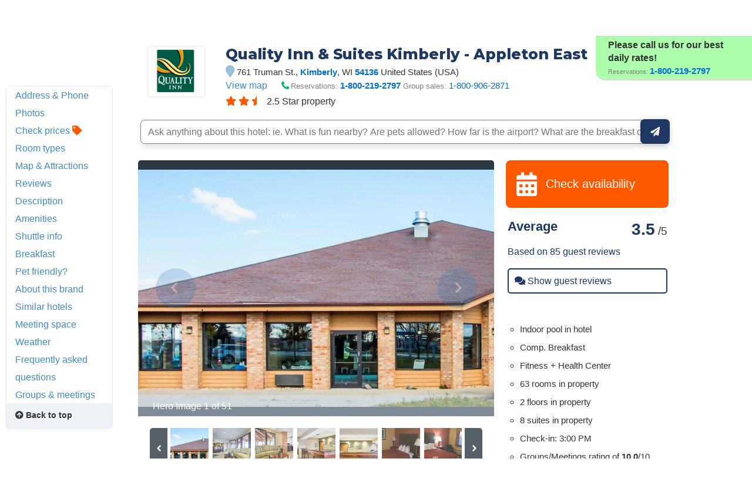

--- FILE ---
content_type: text/html;charset=UTF-8
request_url: https://www.hotelplanner.com/Common/Popups/Preload.htm
body_size: 154
content:
<HTML>
	<HEAD>
		<TITLE>Resource Preload</TITLE>
		<meta name="robots" content="noindex,nofollow" /><meta name="robots" content="none" /><meta name="googlebot" content="noarchive,nofollow" /><meta name="msnbot" content="noindex,nofollow" />
		
	</HEAD>
<BODY>
<script defer src="https://static.cloudflareinsights.com/beacon.min.js/vcd15cbe7772f49c399c6a5babf22c1241717689176015" integrity="sha512-ZpsOmlRQV6y907TI0dKBHq9Md29nnaEIPlkf84rnaERnq6zvWvPUqr2ft8M1aS28oN72PdrCzSjY4U6VaAw1EQ==" data-cf-beacon='{"rayId":"9c04fb665822addf","version":"2025.9.1","serverTiming":{"name":{"cfExtPri":true,"cfEdge":true,"cfOrigin":true,"cfL4":true,"cfSpeedBrain":true,"cfCacheStatus":true}},"token":"240f75dbe42d4b83b74ac2ad74914739","b":1}' crossorigin="anonymous"></script>
</BODY>
</HTML>
